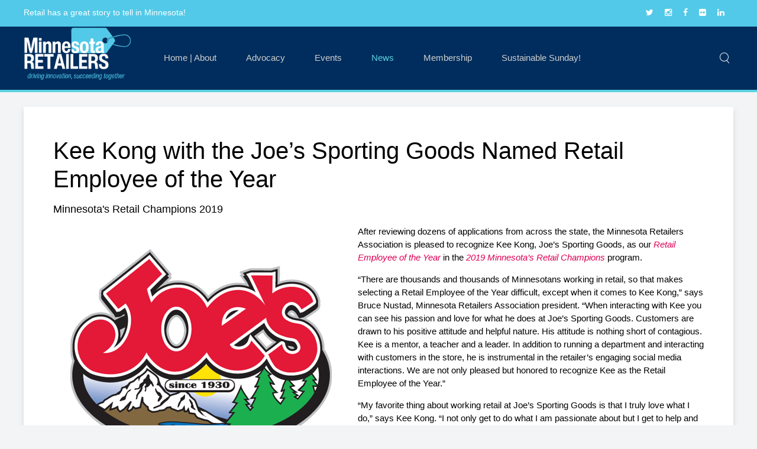

--- FILE ---
content_type: text/html; charset=utf-8
request_url: https://www.mnretail.org/news/item/kee-kong-with-the-joe-s-sporting-goods-named-retail-employee-of-the-year
body_size: 7233
content:
<!DOCTYPE HTML>
<html lang="en-gb" dir="ltr"  data-config='{"twitter":0,"plusone":0,"facebook":0,"style":"MnRA"}'>

<head>
<meta charset="utf-8">
<meta http-equiv="X-UA-Compatible" content="IE=edge">
<meta name="viewport" content="width=device-width, initial-scale=1">
<base href="https://www.mnretail.org/news/item/kee-kong-with-the-joe-s-sporting-goods-named-retail-employee-of-the-year" />
	<meta name="description" content="Minnesota Retailers Association" />
	<meta name="generator" content="Joomla! - Open Source Content Management" />
	<title>Kee Kong with the Joe’s Sporting Goods Named Retail Employee of the Year </title>
	<link href="http://www.mnretail.org/news/item/kee-kong-with-the-joe-s-sporting-goods-named-retail-employee-of-the-year" rel="canonical" />
	<link href="https://www.mnretail.org/component/search/?Itemid=212&amp;task=item&amp;item_id=71&amp;format=opensearch" rel="search" title="Search Minnesota Retailers Association" type="application/opensearchdescription+xml" />
	<link href="/templates/yoo_monday/favicon.ico" rel="shortcut icon" type="image/vnd.microsoft.icon" />
	<link href="/media/zoo/elements/socialbuttons/socialbuttons.css?ver=20171017" rel="stylesheet" type="text/css" />
	<link href="/plugins/system/jce/css/content.css?aa754b1f19c7df490be4b958cf085e7c" rel="stylesheet" type="text/css" />
	<script type="application/json" class="joomla-script-options new">{"csrf.token":"7ccdf306a4a01d584d87b24faf21fe99","system.paths":{"root":"","base":""},"system.keepalive":{"interval":840000,"uri":"\/component\/ajax\/?format=json"}}</script>
	<script src="/media/jui/js/jquery.min.js?da90b85bf7b4736f191660622d108d4a" type="text/javascript"></script>
	<script src="/media/jui/js/jquery-noconflict.js?da90b85bf7b4736f191660622d108d4a" type="text/javascript"></script>
	<script src="/media/jui/js/jquery-migrate.min.js?da90b85bf7b4736f191660622d108d4a" type="text/javascript"></script>
	<script src="/media/zoo/assets/js/responsive.js?ver=20171017" type="text/javascript"></script>
	<script src="/components/com_zoo/assets/js/default.js?ver=20171017" type="text/javascript"></script>
	<script src="//platform.twitter.com/widgets.js" type="text/javascript"></script>
	<script src="//apis.google.com/js/plusone.js" type="text/javascript"></script>
	<script src="/media/zoo/libraries/jquery/plugins/cookie/jquery-cookie.js?ver=20171017" type="text/javascript"></script>
	<script src="/media/zoo/assets/js/comment.js?ver=20171017" type="text/javascript"></script>
	<script src="/media/zoo/assets/js/placeholder.js?ver=20171017" type="text/javascript"></script>
	<script src="/media/system/js/core.js?da90b85bf7b4736f191660622d108d4a" type="text/javascript"></script>
	<!--[if lt IE 9]><script src="/media/system/js/polyfill.event.js?da90b85bf7b4736f191660622d108d4a" type="text/javascript"></script><![endif]-->
	<script src="/media/system/js/keepalive.js?da90b85bf7b4736f191660622d108d4a" type="text/javascript"></script>
	<script src="/media/jui/js/bootstrap.min.js?da90b85bf7b4736f191660622d108d4a" type="text/javascript"></script>
	<script src="/media/widgetkit/uikit-7381a19f.js" type="text/javascript"></script>
	<script src="/media/widgetkit/wk-scripts-125a0a86.js" type="text/javascript"></script>
	<script type="text/javascript">
jQuery(function($) { if (!$("body").find("#fb-root").length) {
								$("body").append('<div id="fb-root"></div>');
								(function(d, s, id) {
								var js, fjs = d.getElementsByTagName(s)[0];
								if (d.getElementById(id)) return;
								js = d.createElement(s); js.id = id;
								js.src = "//connect.facebook.net/en_GB/all.js#xfbml=1";
								fjs.parentNode.insertBefore(js, fjs);
								}(document, 'script', 'facebook-jssdk'));
							}});
	</script>

<link rel="apple-touch-icon-precomposed" href="/templates/yoo_monday/apple_touch_icon.png">
<link rel="stylesheet" href="/templates/yoo_monday/styles/MnRA/css/bootstrap.css">
<link rel="stylesheet" href="/templates/yoo_monday/styles/MnRA/css/theme.css">
<link rel="stylesheet" href="/templates/yoo_monday/css/custom.css">
<script src="/templates/yoo_monday/warp/vendor/uikit/js/uikit.js"></script>
<script src="/templates/yoo_monday/warp/vendor/uikit/js/components/autocomplete.js"></script>
<script src="/templates/yoo_monday/warp/vendor/uikit/js/components/search.js"></script>
<script src="/templates/yoo_monday/warp/vendor/uikit/js/components/tooltip.js"></script>
<script src="/templates/yoo_monday/warp/vendor/uikit/js/components/sticky.js"></script>
<script src="/templates/yoo_monday/warp/js/social.js"></script>
<script src="/templates/yoo_monday/js/theme.js"></script>
</head>

<body class="tm-isblog">

        <div class="tm-toolbar uk-visible-large">
        <div class="uk-container uk-container-center uk-clearfix">

                        <div class="uk-float-left"><div class="uk-panel">
	<p class="p1"><span class="s1">Retail has a great story to tell in Minnesota!<br /></span></p></div></div>
            
                        <div class="uk-float-right"><div class="uk-panel">
	<div><span style="color: #ffffff;"><a href="http://twitter.com/MNRetailers" class="uk-margin-right uk-icon-hover uk-icon-twitter" style="color: #ffffff;"></a> <a href="https://www.instagram.com/mnretailers/" class="uk-margin-right uk-icon-hover uk-icon-instagram" style="color: #ffffff;"></a> <a href="http://www.facebook.com/MNRetailersAssociation" class="uk-margin-right uk-icon-hover uk-icon-facebook" style="color: #ffffff;"></a> <a href="http://www.flickr.com/photos/mnretail" class="uk-margin-right uk-icon-hover uk-icon-flickr" style="color: #ffffff;"></a> <a href="https://www.linkedin.com/company/377911/0" class="uk-margin-right uk-icon-hover uk-icon-linkedin" style="color: #ffffff;"></a></span></div></div></div>
                    </div>
    </div>
    
        <div class="tm-navbar" data-uk-sticky="{media: 768}" >

        <div class="uk-navbar">
    <div class="tm-headerbar tm-headerbar-default uk-container uk-container-center uk-flex uk-flex-space-between">
        <div class="uk-flex uk-flex-middle">

                        <a class="tm-logo uk-visible-large" href="https://www.mnretail.org">
	<p><img src="/images/yootheme/demo/default/logo.png" alt="MnRA" width="182" height="27" /></p></a>
            
                        <a class="tm-logo-small uk-hidden-large" href="https://www.mnretail.org">
	<p><img class="uk-responsive-height" src="/images/yootheme/demo/default/logo.png" alt="Demo" width="100" height="35" /></p></a>
            
                        <nav class="uk-visible-large">
                <ul class="uk-navbar-nav uk-hidden-small">
<li class="uk-parent" data-uk-dropdown="{'preventflip':'y'}" aria-haspopup="true" aria-expanded="false"><a href="/">Home | About</a><div class="uk-dropdown uk-dropdown-navbar uk-dropdown-width-1"><div class="uk-grid uk-dropdown-grid"><div class="uk-width-1-1"><ul class="uk-nav uk-nav-navbar"><li><a href="/home/member-login">Member Login</a></li></ul></div></div></div></li><li class="uk-parent" data-uk-dropdown="{'preventflip':'y'}" aria-haspopup="true" aria-expanded="false"><a href="/advocacy">Advocacy</a><div class="uk-dropdown uk-dropdown-navbar uk-dropdown-width-1"><div class="uk-grid uk-dropdown-grid"><div class="uk-width-1-1"><ul class="uk-nav uk-nav-navbar"><li><a href="/advocacy/pac">MN Retailers IMPACT Political Fund</a></li></ul></div></div></div></li><li><a href="/events">Events</a></li><li class="uk-active"><a href="/news">News</a></li><li class="uk-parent" data-uk-dropdown="{'preventflip':'y'}" aria-haspopup="true" aria-expanded="false"><a href="/membership">Membership</a><div class="uk-dropdown uk-dropdown-navbar uk-dropdown-width-1"><div class="uk-grid uk-dropdown-grid"><div class="uk-width-1-1"><ul class="uk-nav uk-nav-navbar"><li><a href="https://zfrmz.com/v1RUZS6ZdgFWvbDCdxyT" target="_blank" rel="noopener noreferrer">Membership Application</a></li></ul></div></div></div></li><li><a href="/sustainable-sunday">Sustainable Sunday!</a></li></ul>            </nav>
                    </div>
                            <div class="uk-flex uk-flex-middle uk-flex-right">
                                        <div class="uk-visible-large">
                        
<form id="search-40-6971a91a93177" class="uk-search" action="/news" method="post" data-uk-search="{'source': '/component/search/?tmpl=raw&amp;type=json&amp;ordering=&amp;searchphrase=all', 'param': 'searchword', 'msgResultsHeader': 'Search Results', 'msgMoreResults': 'More Results', 'msgNoResults': 'No results found', flipDropdown: 1}">
	<input class="uk-search-field" type="text" name="searchword" placeholder="search...">
	<input type="hidden" name="task"   value="search">
	<input type="hidden" name="option" value="com_search">
	<input type="hidden" name="Itemid" value="212">
</form>
                    </div>
                                    </div>

                                    <a href="#offcanvas" class="uk-navbar-toggle uk-hidden-large" data-uk-offcanvas></a>
                                </div>
</div>

    </div>
    
    <div class="uk-container uk-container-center">

        
        
        
        
                <div id="tm-main" class="uk-grid" data-uk-grid-match data-uk-grid-margin>

                        <div class="tm-main uk-width-large-1-1 uk-flex-order-last">

                
                                <main id="tm-content" class="tm-content">

                    
                    <div id="system-message-container">
</div>

<div class="yoo-zoo blog-uikit blog-uikit-kee-kong-with-the-joe-s-sporting-goods-named-retail-employee-of-the-year">

		<article class="uk-article">
		

<h1 class="uk-article-title">
	 Kee Kong with the Joe’s Sporting Goods Named Retail Employee of the Year  </h1>

<p class="uk-article-lead">
	 Minnesota's Retail Champions 2019 </p>


<div class="uk-align-medium-left">
	 
	<img src="https://www.mnretail.org/media/zoo/images/Joes3_29e0bd8aeb311178cca5743ba639aba8.png" alt="Kee Kong with the Joe’s Sporting Goods Named Retail Employee of the Year " width="500" height="500" /> </div>

	 <div class="uk-margin"><p>After reviewing dozens of applications from across the state, the Minnesota Retailers Association is pleased to recognize Kee Kong, Joe’s Sporting Goods, as our <em>Retail Employee of the Year </em>in the <em>2019 Minnesota’s Retail Champions </em>program.</p>
<p>“There are thousands and thousands of Minnesotans working in retail, so that makes selecting a Retail Employee of the Year difficult, except when it comes to Kee Kong,” says Bruce Nustad, Minnesota Retailers Association president. “When interacting with Kee you can see his passion and love for what he does at Joe’s Sporting Goods. Customers are drawn to his positive attitude and helpful nature. His attitude is nothing short of contagious. Kee is a mentor, a teacher and a leader. In addition to running a department and interacting with customers in the store, he is instrumental in the retailer’s engaging social media interactions. We are not only pleased but honored to recognize Kee as the Retail Employee of the Year.”</p>
<p>“My favorite thing about working retail at Joe’s Sporting Goods is that I truly love what I do,” says Kee Kong. “I not only get to do what I am passionate about but I get to help and teach others where their passion lies. I love taking the time to get to know our customers and help them live their best dreams. I wake up every morning not viewing my job as work, but an opportunity to do what I enjoy best with the people I enjoy the most.”</p>
<p>Kee Kong will accept the award in person during the Retail Rally event on Wednesday, October 2, 2019, at Brookview in Golden Valley beginning at 2:00 p.m. The event features seven 20-minute practical, game-changing, cutting edge retail innovations strategies and ideas. Speakers include local favorite and award-winning news anchor-reporter Robyne Robinson with fiveXfive Public Art.</p>
<p>Kee Kong is the sole recipient of the Minnesota’s Retail Champions <em>Retail Employee of the Year </em>award. Seven other organizations will be recognized in other categories such as <em>Outstanding Achievement, Retailer of the Year, Social Responsibility, Customer Experience, Best Place to Work, Vendor Partner of the Year, and Retail Innovation. </em></p>
<p>Retail Rally event information can be found at www.retailrally.com.</p></div> 
<p class="uk-article-meta">
	Written by <a href="/news/item/savanna-sepic" title="Savannah Sepic">Savannah Sepic</a> 
on Monday, 30 September 2019. 
Posted in <a href="/news/category/mnra-news">MnRA News</a>, <a href="/news/category/trends">Trends</a>, <a href="/news/category/events-activities">Events & Activities</a> </p>



	
<div class="uk-margin element element-socialbuttons">
	<div class="yoo-zoo socialbuttons clearfix">
<div><a href="//twitter.com/share" class="twitter-share-button" data-url="http://www.mnretail.org/news/item/kee-kong-with-the-joe-s-sporting-goods-named-retail-employee-of-the-year" data-lang="en_GB">Tweet</a></div>
<div><div class="g-plusone" data-href="http://www.mnretail.org/news/item/kee-kong-with-the-joe-s-sporting-goods-named-retail-employee-of-the-year" data-size="medium" data-annotation="none" data-lang="en_GB"></div></div>
<div><div class="fb-like" data-href="http://www.mnretail.org/news/item/kee-kong-with-the-joe-s-sporting-goods-named-retail-employee-of-the-year" data-send="false" data-layout="button_count" data-width="100" data-show-faces="false" data-action="like" data-colorscheme="light"></div></div>
</div></div>

	<h3>Related Articles</h3>
	 <ul class="uk-list"><li><a href="/news/item/eight-retail-leaders-to-be-recognized-as-minnesota-s-retail-champions" title="Eight Retail Leaders To Be Recognized As Minnesota’s Retail Champions ">Eight Retail Leaders To Be Recognized As Minnesota’s Retail Champions </a></li></ul> 
<div class="uk-panel uk-panel-box">
	
<h3 class="uk-panel-title">About the Author</h3>
<div class="uk-margin">
<div class="uk-clearfix">
    
    <div class="uk-nbfc">

        <h4 class="uk-margin-remove">
    	 <a title="Savannah Sepic" href="/news/item/savanna-sepic">Savannah Sepic</a>     </h4>
    
    
    
    </div>

</div></div></div>
		
<div id="comments" class="uk-margin">

    	
<div id="respond" class="uk-margin">
	<h3>Leave a comment</h3>

	<form class="uk-form" method="post" action="/news?controller=comment&amp;task=save">

	
		
		<div class="uk-form-row">
			You are commenting as guest. 		</div>

		
		
			
			<div class="uk-form-row required">
				<input id="comments-author" type="text" name="author" placeholder="Name *" value=""/>
			</div>

			<div class="uk-form-row required">
				<input id="comments-email" type="text" name="email" placeholder="E-mail *" value=""/>
			</div>

			<div class="uk-form-row">
				<input id="comments-url" type="text" name="url" placeholder="Website" value=""/>
			</div>

		
	
		
			<div class="uk-form-row">
				<textarea name="content" rows="5" cols="80" ></textarea>
			</div>

			
			<div class="uk-form-row actions">
				<button class="uk-button uk-button-primary" name="submit" type="submit" accesskey="s">Submit comment</button>
			</div>

			<input type="hidden" name="item_id" value="71"/>
			<input type="hidden" name="parent_id" value="0"/>
			<input type="hidden" name="redirect" value="https://www.mnretail.org/news/item/kee-kong-with-the-joe-s-sporting-goods-named-retail-employee-of-the-year"/>
			<input type="hidden" name="7ccdf306a4a01d584d87b24faf21fe99" value="1" />
		
	</form>
</div>

</div>

<script type="text/javascript">
	jQuery(function($) {
		$('#comments').Comment({
			cookiePrefix: 'zoo-comment_',
			cookieLifetime: '15552000',
			msgCancel: 'Cancel'
		});
	});
</script>	</article>
	
</div>
                </main>
                
                
            </div>
            
                                    
        </div>
        
        
        
                    <section id="tm-bottom-c" class="tm-bottom-c uk-grid" data-uk-grid-match="{target:'> div > .uk-panel'}" data-uk-grid-margin>
<div class="uk-width-1-1"><div class="uk-panel uk-panel-box">
	<form action="https://visitor.r20.constantcontact.com/d.jsp" method="post" id="cc-form" style="margin-bottom: 3;">
<h3 class="uk-margin-remove uk-text-center" style="text-align: left;">Get our Monday retail industry newsletter.</h3>
<p>Subscribe to Minnesota Retailers e-mail list by providing your e-mail address below. You will receive our "Retail Beat" newsletter every Monday, providing perspective on the latest news impacting retailer and key business partners!</p>
<p>E-mail address:</p>
<input name="ea" size="27" type="text" /><br /><br /><input name="go" type="submit" value="Submit" class="submit" /><input name="llr" type="hidden" value="zfvvarcab" /><input name="m" type="hidden" value="1102230246585" /><input name="p" type="hidden" value="oi" /></form></div></div>
</section>
        
        
    </div>

        <div id="tm-block-footer" class=" uk-block-secondary tm-block-padding-large uk-block tm-block-footer-bg">
        <div class="uk-container uk-container-center">
            <section class=" tm-block-footer uk-grid uk-grid-large" data-uk-grid-match="{target:'> div > .uk-panel'}" data-uk-grid-margin>
<div class="uk-width-1-1 uk-width-large-1-2"><div class="uk-panel">
	<div class="uk-text-muted uk-margin-right-large"><img src="/images/yootheme/demo/default/MN_Retailers_Logo_Primary_White_2024_250x125_175_x_88_px1.png" alt="MnRA" width="310" height="156" />
<p class="uk-margin-large-top">4440 Round Lake Road West, Suite N7, St. Paul, MN 55112<br />Tel. (651) 227-6631 | <span id="cloak79af434ad0aab395cf45dd24e16e597f">This email address is being protected from spambots. You need JavaScript enabled to view it.</span><script type='text/javascript'>
				document.getElementById('cloak79af434ad0aab395cf45dd24e16e597f').innerHTML = '';
				var prefix = '&#109;a' + 'i&#108;' + '&#116;o';
				var path = 'hr' + 'ef' + '=';
				var addy79af434ad0aab395cf45dd24e16e597f = '&#105;nf&#111;' + '&#64;';
				addy79af434ad0aab395cf45dd24e16e597f = addy79af434ad0aab395cf45dd24e16e597f + 'mnr&#101;t&#97;&#105;l' + '&#46;' + '&#111;rg';
				var addy_text79af434ad0aab395cf45dd24e16e597f = '&#105;nf&#111;' + '&#64;' + 'mnr&#101;t&#97;&#105;l' + '&#46;' + '&#111;rg';document.getElementById('cloak79af434ad0aab395cf45dd24e16e597f').innerHTML += '<a ' + path + '\'' + prefix + ':' + addy79af434ad0aab395cf45dd24e16e597f + '\'>'+addy_text79af434ad0aab395cf45dd24e16e597f+'<\/a>';
		</script><br /><br />Minnesota Retailers supports retailers to the benefit of their customers, their communities, their employees, and our State economy. Retail impacts 1 in 5 Minnesota Jobs!</p>
<div class="uk-margin-large-top">
<h3 class="uk-h6 uk-margin-bottom">Follow us on:</h3>
<a href="http://twitter.com/MNRetailers" class="uk-margin-right uk-icon-hover uk-icon-twitter"></a> <a href="https://www.instagram.com/mnretailers/" class="uk-margin-right uk-icon-hover uk-icon-instagram"></a> <a href="http://www.facebook.com/MNRetailersAssociation" class="uk-margin-right uk-icon-hover uk-icon-facebook"></a> <a href="http://www.flickr.com/photos/mnretail" class="uk-margin-right uk-icon-hover uk-icon-flickr"></a> <a href="https://www.linkedin.com/company/377911/" class="uk-margin-right uk-icon-hover uk-icon-linkedin"></a></div>
</div></div></div>

<div class="uk-width-1-1 uk-width-large-1-2"><div class="uk-panel uk-panel-box uk-panel-box-secondary"><h3 class="uk-panel-title">Staff Login</h3>
<form class="uk-form" action="https://www.mnretail.org/news" method="post">

	
	<div class="uk-form-row">
		<input class="uk-width-1-1" type="text" name="username" size="18" placeholder="Username">
	</div>

	<div class="uk-form-row">
		<input class="uk-width-1-1" type="password" name="password" size="18" placeholder="Password">
	</div>

	
		<div class="uk-form-row">
				<label for="modlgn-remember-70057090">Remember Me</label>
		<input id="modlgn-remember-70057090" type="checkbox" name="remember" value="yes" checked>
	</div>
		
	<div class="uk-form-row">
		<button class="uk-button uk-button-primary" value="Log in" name="Submit" type="submit">Log in</button>
	</div>

	<ul class="uk-list uk-margin-bottom-remove">
		<li><a href="/component/users/?view=reset&amp;Itemid=101">Forgot your password?</a></li>
		<li><a href="/component/users/?view=remind&amp;Itemid=101">Forgot your username?</a></li>
					</ul>
	
		
	<input type="hidden" name="option" value="com_users">
	<input type="hidden" name="task" value="user.login">
	<input type="hidden" name="return" value="aHR0cHM6Ly93d3cubW5yZXRhaWwub3JnL25ld3MvaXRlbS9rZWUta29uZy13aXRoLXRoZS1qb2Utcy1zcG9ydGluZy1nb29kcy1uYW1lZC1yZXRhaWwtZW1wbG95ZWUtb2YtdGhlLXllYXI=">
	<input type="hidden" name="7ccdf306a4a01d584d87b24faf21fe99" value="1" /></form>
</div></div>
</section>
        </div>
    </div>
    
    
    <footer id="tm-footer" class="tm-footer uk-position-relative ">

        <div class="uk-container uk-container-center">

            <div class="uk-flex uk-flex-middle uk-flex-space-between uk-text-center-small">

                <div class="tm-footer-left">
                    <div class="uk-panel">
	<p>Copyright 2024 Minnesota Retailers | <a href="/privacy-statement-and-policies" target="_new">View our privacy statement and policies.</a></p></div>                                    </div>

                                <a class="tm-totop-scroller" data-uk-smooth-scroll href="#"></a>
                
                <div class="tm-footer-right">
                    <div class="uk-panel"><ul class="uk-subnav uk-subnav-line">
<li><a href="/">Home</a></li><li><a href="https://mnretail.org/membership">Join</a></li><li><a href="http://business.mnretail.org/events/calendar?moduleversion=4">Events</a></li></ul></div>                </div>

                
            </div>

        </div>

    </footer>
    
    
        <div id="offcanvas" class="uk-offcanvas">
        <div class="uk-offcanvas-bar uk-offcanvas-bar-flip"><div class="uk-panel">
<form id="search-175-6971a91a948b2" class="uk-search" action="/news" method="post" >
	<input class="uk-search-field" type="text" name="searchword" placeholder="search...">
	<input type="hidden" name="task"   value="search">
	<input type="hidden" name="option" value="com_search">
	<input type="hidden" name="Itemid" value="212">
</form>
</div>
<div class="uk-panel"><h3 class="uk-panel-title">Live Chat</h3>

<a onclick="s5_chatopen('habla_topbar_div');" style="cursor:pointer;">
	</a>


	<!-- Begin Olark Chat -->
	<script type="text/javascript">
	(function(){document.write(unescape('%3Cscript src=%27' + (document.location.protocol == 'https:' ? "https:" : "http:") + '//static.olark.com/js/wc.js%27 type=%27text/javascript%27%3E%3C/script%3E'));})();
	</script>
	<div id="olark-data">
		<a class="olark-key" id="9765-363-10-2886" title="Powered by Olark" href="http://olark.com/about" rel="nofollow">
		Powered by Olark
		</a>
	</div>
	<script type="text/javascript"> wc_init();</script>
	<!-- /End Olark Chat -->
	
	
	


<script type="text/javascript">
function s5_chatopen(objID) {
	var target=document.getElementById(objID);
	if(document.dispatchEvent) { // W3C
		var oEvent = document.createEvent( "MouseEvents" );
		oEvent.initMouseEvent("click", true, true,window, 1, 1, 1, 1, 1, false, false, false, false, 0, target);
		target.dispatchEvent( oEvent );
		}
	else if(document.fireEvent) { // IE
		target.fireEvent("onclick");
		}    
	}



</script>

	

	
	
	
	
	
	
	
	
	
	
	
	</div>
<ul class="uk-nav uk-nav-offcanvas">
<li class="uk-parent"><a href="/">Home | About</a><ul class="uk-nav-sub"><li><a href="/home/member-login">Member Login</a></li></ul></li><li class="uk-parent"><a href="/advocacy">Advocacy</a><ul class="uk-nav-sub"><li><a href="/advocacy/pac">MN Retailers IMPACT Political Fund</a></li></ul></li><li><a href="/events">Events</a></li><li class="uk-active"><a href="/news">News</a></li><li class="uk-parent"><a href="/membership">Membership</a><ul class="uk-nav-sub"><li><a href="https://zfrmz.com/v1RUZS6ZdgFWvbDCdxyT" target="_blank" rel="noopener noreferrer">Membership Application</a></li></ul></li><li><a href="/sustainable-sunday">Sustainable Sunday!</a></li></ul></div>
    </div>
    
</body>
</html>


--- FILE ---
content_type: text/html; charset=utf-8
request_url: https://accounts.google.com/o/oauth2/postmessageRelay?parent=https%3A%2F%2Fwww.mnretail.org&jsh=m%3B%2F_%2Fscs%2Fabc-static%2F_%2Fjs%2Fk%3Dgapi.lb.en.2kN9-TZiXrM.O%2Fd%3D1%2Frs%3DAHpOoo_B4hu0FeWRuWHfxnZ3V0WubwN7Qw%2Fm%3D__features__
body_size: 163
content:
<!DOCTYPE html><html><head><title></title><meta http-equiv="content-type" content="text/html; charset=utf-8"><meta http-equiv="X-UA-Compatible" content="IE=edge"><meta name="viewport" content="width=device-width, initial-scale=1, minimum-scale=1, maximum-scale=1, user-scalable=0"><script src='https://ssl.gstatic.com/accounts/o/2580342461-postmessagerelay.js' nonce="3EJWg6582JTBoPZAK8EhUQ"></script></head><body><script type="text/javascript" src="https://apis.google.com/js/rpc:shindig_random.js?onload=init" nonce="3EJWg6582JTBoPZAK8EhUQ"></script></body></html>

--- FILE ---
content_type: text/css
request_url: https://www.mnretail.org/templates/yoo_monday/css/custom.css
body_size: 324
content:
/* Copyright (C) YOOtheme GmbH, YOOtheme Proprietary Use License (http://www.yootheme.com/license) */

/* ========================================================================
   Use this file to add custom CSS easily
 ========================================================================== */
.tm-toolbar {  
  background: ##52C9E8;  
}
@media (min-width: 1360px) {    
  .tm-navbar {    
    margin-bottom: 50px;    
  }    
.tm-button-arrow:before {
    font-family: roboto; 
    content: ">> CLICK HERE TO READ MORE COVID-19 UPDATES";
}}